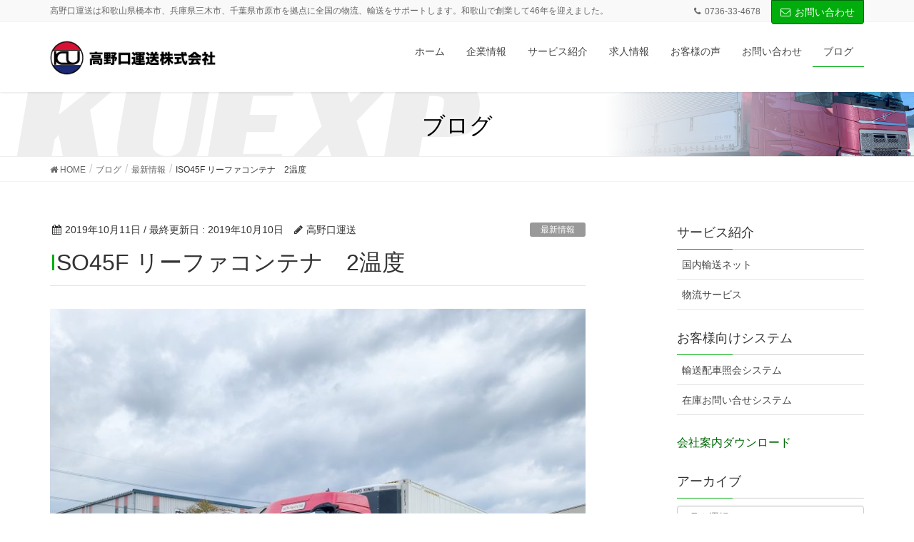

--- FILE ---
content_type: text/html; charset=UTF-8
request_url: https://kuexp.com/information/1965/
body_size: 62125
content:
<!DOCTYPE html>
<html dir="ltr" lang="ja"
prefix="og: https://ogp.me/ns#" >
<head>
<meta charset="utf-8">
<meta http-equiv="X-UA-Compatible" content="IE=edge">
<meta name="viewport" content="width=device-width, initial-scale=1">
<title>ISO45F リーファコンテナ 2温度 | 高野口運送株式会社（和歌山県橋本・兵庫県三木・千葉県市原）</title>
<style>img:is([sizes="auto" i], [sizes^="auto," i]) { contain-intrinsic-size: 3000px 1500px }</style>
<!-- All in One SEO 4.2.0 -->
<meta name="robots" content="max-image-preview:large" />
<meta name="google-site-verification" content="google-site-verification=YHPBxCWCTmjf-YncWQWRDcwWluBZ28squXVIu-9XSXo" />
<link rel="canonical" href="https://kuexp.com/information/1965/" />
<meta property="og:locale" content="ja_JP" />
<meta property="og:site_name" content="高野口運送株式会社（和歌山県橋本・兵庫県三木・千葉県市原） | 高野口運送は和歌山県橋本市、兵庫県三木市、千葉県市原市を拠点に全国の物流、輸送をサポートします。和歌山で創業して46年を迎えました。" />
<meta property="og:type" content="article" />
<meta property="og:title" content="ISO45F リーファコンテナ 2温度 | 高野口運送株式会社（和歌山県橋本・兵庫県三木・千葉県市原）" />
<meta property="og:url" content="https://kuexp.com/information/1965/" />
<meta property="article:published_time" content="2019-10-11T01:37:53+00:00" />
<meta property="article:modified_time" content="2019-10-10T03:38:22+00:00" />
<meta name="twitter:card" content="summary" />
<meta name="twitter:title" content="ISO45F リーファコンテナ 2温度 | 高野口運送株式会社（和歌山県橋本・兵庫県三木・千葉県市原）" />
<script type="application/ld+json" class="aioseo-schema">
{"@context":"https:\/\/schema.org","@graph":[{"@type":"WebSite","@id":"https:\/\/kuexp.com\/#website","url":"https:\/\/kuexp.com\/","name":"\u9ad8\u91ce\u53e3\u904b\u9001\u682a\u5f0f\u4f1a\u793e\uff08\u548c\u6b4c\u5c71\u770c\u6a4b\u672c\u30fb\u5175\u5eab\u770c\u4e09\u6728\u30fb\u5343\u8449\u770c\u5e02\u539f\uff09","description":"\u9ad8\u91ce\u53e3\u904b\u9001\u306f\u548c\u6b4c\u5c71\u770c\u6a4b\u672c\u5e02\u3001\u5175\u5eab\u770c\u4e09\u6728\u5e02\u3001\u5343\u8449\u770c\u5e02\u539f\u5e02\u3092\u62e0\u70b9\u306b\u5168\u56fd\u306e\u7269\u6d41\u3001\u8f38\u9001\u3092\u30b5\u30dd\u30fc\u30c8\u3057\u307e\u3059\u3002\u548c\u6b4c\u5c71\u3067\u5275\u696d\u3057\u306646\u5e74\u3092\u8fce\u3048\u307e\u3057\u305f\u3002","inLanguage":"ja","publisher":{"@id":"https:\/\/kuexp.com\/#organization"}},{"@type":"Organization","@id":"https:\/\/kuexp.com\/#organization","name":"\u9ad8\u91ce\u53e3\u904b\u9001\u682a\u5f0f\u4f1a\u793e\uff08\u548c\u6b4c\u5c71\u770c\u6a4b\u672c\u30fb\u5175\u5eab\u770c\u4e09\u6728\u30fb\u5343\u8449\u770c\u5e02\u539f\uff09","url":"https:\/\/kuexp.com\/"},{"@type":"BreadcrumbList","@id":"https:\/\/kuexp.com\/information\/1965\/#breadcrumblist","itemListElement":[{"@type":"ListItem","@id":"https:\/\/kuexp.com\/#listItem","position":1,"item":{"@type":"WebPage","@id":"https:\/\/kuexp.com\/","name":"\u30db\u30fc\u30e0","description":",\u548c\u6b4c\u5c71\u770c\u6a4b\u672c\u5e02\u3092\u62e0\u70b9\u306b\u5168\u56fd\u306e\u8f38\u9001\u3092\u30b5\u30dd\u30fc\u30c8\u3057\u307e\u3059\u3002\u904b\u9001\u3092\u624b\u304c\u3051\u59cb\u308140\u5e74\u306e\u5b9f\u7e3e\u3002 \u7269\u6d41\u306b\u304a\u3051\u308b\u3055\u307e\u3056\u307e\u306a\u30b7\u30fc\u30f3\u306b\u304a\u5fdc\u3048\u3057\u3001\u7269\u6d41\u306b\u95a2\u3059\u308b\u7686\u3055\u307e\u304b\u3089\u71b1\u3044\u4fe1\u983c\u306b\u5bfe\u5fdc\u3057\u3066\u307e\u3044\u308a\u307e\u3059\u3002","url":"https:\/\/kuexp.com\/"},"nextItem":"https:\/\/kuexp.com\/information\/#listItem"},{"@type":"ListItem","@id":"https:\/\/kuexp.com\/information\/#listItem","position":2,"item":{"@type":"WebPage","@id":"https:\/\/kuexp.com\/information\/","name":"\u6700\u65b0\u60c5\u5831","url":"https:\/\/kuexp.com\/information\/"},"previousItem":"https:\/\/kuexp.com\/#listItem"}]},{"@type":"Person","@id":"https:\/\/kuexp.com\/author\/kuexp\/#author","url":"https:\/\/kuexp.com\/author\/kuexp\/","name":"\u9ad8\u91ce\u53e3\u904b\u9001","image":{"@type":"ImageObject","@id":"https:\/\/kuexp.com\/information\/1965\/#authorImage","url":"https:\/\/secure.gravatar.com\/avatar\/dfd193152556962dd3fa1e288fc73ddd?s=96&d=mm&r=g","width":96,"height":96,"caption":"\u9ad8\u91ce\u53e3\u904b\u9001"}},{"@type":"WebPage","@id":"https:\/\/kuexp.com\/information\/1965\/#webpage","url":"https:\/\/kuexp.com\/information\/1965\/","name":"ISO45F \u30ea\u30fc\u30d5\u30a1\u30b3\u30f3\u30c6\u30ca 2\u6e29\u5ea6 | \u9ad8\u91ce\u53e3\u904b\u9001\u682a\u5f0f\u4f1a\u793e\uff08\u548c\u6b4c\u5c71\u770c\u6a4b\u672c\u30fb\u5175\u5eab\u770c\u4e09\u6728\u30fb\u5343\u8449\u770c\u5e02\u539f\uff09","inLanguage":"ja","isPartOf":{"@id":"https:\/\/kuexp.com\/#website"},"breadcrumb":{"@id":"https:\/\/kuexp.com\/information\/1965\/#breadcrumblist"},"author":"https:\/\/kuexp.com\/author\/kuexp\/#author","creator":"https:\/\/kuexp.com\/author\/kuexp\/#author","image":{"@type":"ImageObject","@id":"https:\/\/kuexp.com\/#mainImage","url":"https:\/\/kuexp.com\/wp-content\/uploads\/2019\/10\/IMG_6651-2.jpg","width":4032,"height":3024},"primaryImageOfPage":{"@id":"https:\/\/kuexp.com\/information\/1965\/#mainImage"},"datePublished":"2019-10-11T01:37:53+09:00","dateModified":"2019-10-10T03:38:22+09:00"},{"@type":"Article","@id":"https:\/\/kuexp.com\/information\/1965\/#article","name":"ISO45F \u30ea\u30fc\u30d5\u30a1\u30b3\u30f3\u30c6\u30ca 2\u6e29\u5ea6 | \u9ad8\u91ce\u53e3\u904b\u9001\u682a\u5f0f\u4f1a\u793e\uff08\u548c\u6b4c\u5c71\u770c\u6a4b\u672c\u30fb\u5175\u5eab\u770c\u4e09\u6728\u30fb\u5343\u8449\u770c\u5e02\u539f\uff09","inLanguage":"ja","headline":"ISO45F \u30ea\u30fc\u30d5\u30a1\u30b3\u30f3\u30c6\u30ca\u30002\u6e29\u5ea6","author":{"@id":"https:\/\/kuexp.com\/author\/kuexp\/#author"},"publisher":{"@id":"https:\/\/kuexp.com\/#organization"},"datePublished":"2019-10-11T01:37:53+09:00","dateModified":"2019-10-10T03:38:22+09:00","articleSection":"\u6700\u65b0\u60c5\u5831","mainEntityOfPage":{"@id":"https:\/\/kuexp.com\/information\/1965\/#webpage"},"isPartOf":{"@id":"https:\/\/kuexp.com\/information\/1965\/#webpage"},"image":{"@type":"ImageObject","@id":"https:\/\/kuexp.com\/#articleImage","url":"https:\/\/kuexp.com\/wp-content\/uploads\/2019\/10\/IMG_6651-2.jpg","width":4032,"height":3024}}]}
</script>
<!-- All in One SEO -->
<meta name="keywords" content="運送,輸送,和歌山,兵庫,千葉,ドライバー,運転手" />
<link rel='dns-prefetch' href='//webfonts.sakura.ne.jp' />
<link rel="alternate" type="application/rss+xml" title="高野口運送株式会社（和歌山県橋本・兵庫県三木・千葉県市原） &raquo; フィード" href="https://kuexp.com/feed/" />
<link rel="alternate" type="application/rss+xml" title="高野口運送株式会社（和歌山県橋本・兵庫県三木・千葉県市原） &raquo; コメントフィード" href="https://kuexp.com/comments/feed/" />
<meta name="description" content="リーファーコンテナ（Reefer Container）は、貨物の温度管理が可能なコンテナです。主に冷凍や冷蔵が必要な、野菜や果物・魚などの生鮮食品、生花、冷凍食品などの輸送に使用します。 弊社ではこのリーファコンテナの中でもコンテナ内を前後に分け、それぞれ違った温度設定が可能なものを多数保有。多様な輸送ニーズに応えます。（&gt;&gt;&gt; 詳しくはこちら）—【大型トラック・トレーラー・乗務員募集中】高野口運送株式会社（本社）和歌山県橋本市学文" /><script type="text/javascript">
/* <![CDATA[ */
window._wpemojiSettings = {"baseUrl":"https:\/\/s.w.org\/images\/core\/emoji\/15.0.3\/72x72\/","ext":".png","svgUrl":"https:\/\/s.w.org\/images\/core\/emoji\/15.0.3\/svg\/","svgExt":".svg","source":{"concatemoji":"https:\/\/kuexp.com\/wp-includes\/js\/wp-emoji-release.min.js"}};
/*! This file is auto-generated */
!function(i,n){var o,s,e;function c(e){try{var t={supportTests:e,timestamp:(new Date).valueOf()};sessionStorage.setItem(o,JSON.stringify(t))}catch(e){}}function p(e,t,n){e.clearRect(0,0,e.canvas.width,e.canvas.height),e.fillText(t,0,0);var t=new Uint32Array(e.getImageData(0,0,e.canvas.width,e.canvas.height).data),r=(e.clearRect(0,0,e.canvas.width,e.canvas.height),e.fillText(n,0,0),new Uint32Array(e.getImageData(0,0,e.canvas.width,e.canvas.height).data));return t.every(function(e,t){return e===r[t]})}function u(e,t,n){switch(t){case"flag":return n(e,"\ud83c\udff3\ufe0f\u200d\u26a7\ufe0f","\ud83c\udff3\ufe0f\u200b\u26a7\ufe0f")?!1:!n(e,"\ud83c\uddfa\ud83c\uddf3","\ud83c\uddfa\u200b\ud83c\uddf3")&&!n(e,"\ud83c\udff4\udb40\udc67\udb40\udc62\udb40\udc65\udb40\udc6e\udb40\udc67\udb40\udc7f","\ud83c\udff4\u200b\udb40\udc67\u200b\udb40\udc62\u200b\udb40\udc65\u200b\udb40\udc6e\u200b\udb40\udc67\u200b\udb40\udc7f");case"emoji":return!n(e,"\ud83d\udc26\u200d\u2b1b","\ud83d\udc26\u200b\u2b1b")}return!1}function f(e,t,n){var r="undefined"!=typeof WorkerGlobalScope&&self instanceof WorkerGlobalScope?new OffscreenCanvas(300,150):i.createElement("canvas"),a=r.getContext("2d",{willReadFrequently:!0}),o=(a.textBaseline="top",a.font="600 32px Arial",{});return e.forEach(function(e){o[e]=t(a,e,n)}),o}function t(e){var t=i.createElement("script");t.src=e,t.defer=!0,i.head.appendChild(t)}"undefined"!=typeof Promise&&(o="wpEmojiSettingsSupports",s=["flag","emoji"],n.supports={everything:!0,everythingExceptFlag:!0},e=new Promise(function(e){i.addEventListener("DOMContentLoaded",e,{once:!0})}),new Promise(function(t){var n=function(){try{var e=JSON.parse(sessionStorage.getItem(o));if("object"==typeof e&&"number"==typeof e.timestamp&&(new Date).valueOf()<e.timestamp+604800&&"object"==typeof e.supportTests)return e.supportTests}catch(e){}return null}();if(!n){if("undefined"!=typeof Worker&&"undefined"!=typeof OffscreenCanvas&&"undefined"!=typeof URL&&URL.createObjectURL&&"undefined"!=typeof Blob)try{var e="postMessage("+f.toString()+"("+[JSON.stringify(s),u.toString(),p.toString()].join(",")+"));",r=new Blob([e],{type:"text/javascript"}),a=new Worker(URL.createObjectURL(r),{name:"wpTestEmojiSupports"});return void(a.onmessage=function(e){c(n=e.data),a.terminate(),t(n)})}catch(e){}c(n=f(s,u,p))}t(n)}).then(function(e){for(var t in e)n.supports[t]=e[t],n.supports.everything=n.supports.everything&&n.supports[t],"flag"!==t&&(n.supports.everythingExceptFlag=n.supports.everythingExceptFlag&&n.supports[t]);n.supports.everythingExceptFlag=n.supports.everythingExceptFlag&&!n.supports.flag,n.DOMReady=!1,n.readyCallback=function(){n.DOMReady=!0}}).then(function(){return e}).then(function(){var e;n.supports.everything||(n.readyCallback(),(e=n.source||{}).concatemoji?t(e.concatemoji):e.wpemoji&&e.twemoji&&(t(e.twemoji),t(e.wpemoji)))}))}((window,document),window._wpemojiSettings);
/* ]]> */
</script>
<!-- <link rel='stylesheet' id='colorbox-theme4-css' href='https://kuexp.com/wp-content/plugins/jquery-colorbox/themes/theme4/colorbox.css' type='text/css' media='screen' /> -->
<link rel="stylesheet" type="text/css" href="//kuexp.com/wp-content/cache/wpfc-minified/32d4l5e/9mjpk.css" media="screen"/>
<!-- <link rel='stylesheet' id='font-awesome-css' href='https://kuexp.com/wp-content/plugins/vk-all-in-one-expansion-unit/inc/font-awesome/package/versions/4.7.0/css/font-awesome.min.css' type='text/css' media='all' /> -->
<link rel="stylesheet" type="text/css" href="//kuexp.com/wp-content/cache/wpfc-minified/fe2r33db/9mjpk.css" media="all"/>
<style id='wp-emoji-styles-inline-css' type='text/css'>
img.wp-smiley, img.emoji {
display: inline !important;
border: none !important;
box-shadow: none !important;
height: 1em !important;
width: 1em !important;
margin: 0 0.07em !important;
vertical-align: -0.1em !important;
background: none !important;
padding: 0 !important;
}
</style>
<!-- <link rel='stylesheet' id='wp-block-library-css' href='https://kuexp.com/wp-includes/css/dist/block-library/style.min.css' type='text/css' media='all' /> -->
<!-- <link rel='stylesheet' id='vk-blocks-build-css-css' href='https://kuexp.com/wp-content/plugins/vk-all-in-one-expansion-unit/inc/vk-blocks/package/build/block-build.css' type='text/css' media='all' /> -->
<link rel="stylesheet" type="text/css" href="//kuexp.com/wp-content/cache/wpfc-minified/2yo8uc1o/dgzpj.css" media="all"/>
<style id='classic-theme-styles-inline-css' type='text/css'>
/*! This file is auto-generated */
.wp-block-button__link{color:#fff;background-color:#32373c;border-radius:9999px;box-shadow:none;text-decoration:none;padding:calc(.667em + 2px) calc(1.333em + 2px);font-size:1.125em}.wp-block-file__button{background:#32373c;color:#fff;text-decoration:none}
</style>
<style id='global-styles-inline-css' type='text/css'>
:root{--wp--preset--aspect-ratio--square: 1;--wp--preset--aspect-ratio--4-3: 4/3;--wp--preset--aspect-ratio--3-4: 3/4;--wp--preset--aspect-ratio--3-2: 3/2;--wp--preset--aspect-ratio--2-3: 2/3;--wp--preset--aspect-ratio--16-9: 16/9;--wp--preset--aspect-ratio--9-16: 9/16;--wp--preset--color--black: #000000;--wp--preset--color--cyan-bluish-gray: #abb8c3;--wp--preset--color--white: #ffffff;--wp--preset--color--pale-pink: #f78da7;--wp--preset--color--vivid-red: #cf2e2e;--wp--preset--color--luminous-vivid-orange: #ff6900;--wp--preset--color--luminous-vivid-amber: #fcb900;--wp--preset--color--light-green-cyan: #7bdcb5;--wp--preset--color--vivid-green-cyan: #00d084;--wp--preset--color--pale-cyan-blue: #8ed1fc;--wp--preset--color--vivid-cyan-blue: #0693e3;--wp--preset--color--vivid-purple: #9b51e0;--wp--preset--gradient--vivid-cyan-blue-to-vivid-purple: linear-gradient(135deg,rgba(6,147,227,1) 0%,rgb(155,81,224) 100%);--wp--preset--gradient--light-green-cyan-to-vivid-green-cyan: linear-gradient(135deg,rgb(122,220,180) 0%,rgb(0,208,130) 100%);--wp--preset--gradient--luminous-vivid-amber-to-luminous-vivid-orange: linear-gradient(135deg,rgba(252,185,0,1) 0%,rgba(255,105,0,1) 100%);--wp--preset--gradient--luminous-vivid-orange-to-vivid-red: linear-gradient(135deg,rgba(255,105,0,1) 0%,rgb(207,46,46) 100%);--wp--preset--gradient--very-light-gray-to-cyan-bluish-gray: linear-gradient(135deg,rgb(238,238,238) 0%,rgb(169,184,195) 100%);--wp--preset--gradient--cool-to-warm-spectrum: linear-gradient(135deg,rgb(74,234,220) 0%,rgb(151,120,209) 20%,rgb(207,42,186) 40%,rgb(238,44,130) 60%,rgb(251,105,98) 80%,rgb(254,248,76) 100%);--wp--preset--gradient--blush-light-purple: linear-gradient(135deg,rgb(255,206,236) 0%,rgb(152,150,240) 100%);--wp--preset--gradient--blush-bordeaux: linear-gradient(135deg,rgb(254,205,165) 0%,rgb(254,45,45) 50%,rgb(107,0,62) 100%);--wp--preset--gradient--luminous-dusk: linear-gradient(135deg,rgb(255,203,112) 0%,rgb(199,81,192) 50%,rgb(65,88,208) 100%);--wp--preset--gradient--pale-ocean: linear-gradient(135deg,rgb(255,245,203) 0%,rgb(182,227,212) 50%,rgb(51,167,181) 100%);--wp--preset--gradient--electric-grass: linear-gradient(135deg,rgb(202,248,128) 0%,rgb(113,206,126) 100%);--wp--preset--gradient--midnight: linear-gradient(135deg,rgb(2,3,129) 0%,rgb(40,116,252) 100%);--wp--preset--font-size--small: 13px;--wp--preset--font-size--medium: 20px;--wp--preset--font-size--large: 36px;--wp--preset--font-size--x-large: 42px;--wp--preset--spacing--20: 0.44rem;--wp--preset--spacing--30: 0.67rem;--wp--preset--spacing--40: 1rem;--wp--preset--spacing--50: 1.5rem;--wp--preset--spacing--60: 2.25rem;--wp--preset--spacing--70: 3.38rem;--wp--preset--spacing--80: 5.06rem;--wp--preset--shadow--natural: 6px 6px 9px rgba(0, 0, 0, 0.2);--wp--preset--shadow--deep: 12px 12px 50px rgba(0, 0, 0, 0.4);--wp--preset--shadow--sharp: 6px 6px 0px rgba(0, 0, 0, 0.2);--wp--preset--shadow--outlined: 6px 6px 0px -3px rgba(255, 255, 255, 1), 6px 6px rgba(0, 0, 0, 1);--wp--preset--shadow--crisp: 6px 6px 0px rgba(0, 0, 0, 1);}:where(.is-layout-flex){gap: 0.5em;}:where(.is-layout-grid){gap: 0.5em;}body .is-layout-flex{display: flex;}.is-layout-flex{flex-wrap: wrap;align-items: center;}.is-layout-flex > :is(*, div){margin: 0;}body .is-layout-grid{display: grid;}.is-layout-grid > :is(*, div){margin: 0;}:where(.wp-block-columns.is-layout-flex){gap: 2em;}:where(.wp-block-columns.is-layout-grid){gap: 2em;}:where(.wp-block-post-template.is-layout-flex){gap: 1.25em;}:where(.wp-block-post-template.is-layout-grid){gap: 1.25em;}.has-black-color{color: var(--wp--preset--color--black) !important;}.has-cyan-bluish-gray-color{color: var(--wp--preset--color--cyan-bluish-gray) !important;}.has-white-color{color: var(--wp--preset--color--white) !important;}.has-pale-pink-color{color: var(--wp--preset--color--pale-pink) !important;}.has-vivid-red-color{color: var(--wp--preset--color--vivid-red) !important;}.has-luminous-vivid-orange-color{color: var(--wp--preset--color--luminous-vivid-orange) !important;}.has-luminous-vivid-amber-color{color: var(--wp--preset--color--luminous-vivid-amber) !important;}.has-light-green-cyan-color{color: var(--wp--preset--color--light-green-cyan) !important;}.has-vivid-green-cyan-color{color: var(--wp--preset--color--vivid-green-cyan) !important;}.has-pale-cyan-blue-color{color: var(--wp--preset--color--pale-cyan-blue) !important;}.has-vivid-cyan-blue-color{color: var(--wp--preset--color--vivid-cyan-blue) !important;}.has-vivid-purple-color{color: var(--wp--preset--color--vivid-purple) !important;}.has-black-background-color{background-color: var(--wp--preset--color--black) !important;}.has-cyan-bluish-gray-background-color{background-color: var(--wp--preset--color--cyan-bluish-gray) !important;}.has-white-background-color{background-color: var(--wp--preset--color--white) !important;}.has-pale-pink-background-color{background-color: var(--wp--preset--color--pale-pink) !important;}.has-vivid-red-background-color{background-color: var(--wp--preset--color--vivid-red) !important;}.has-luminous-vivid-orange-background-color{background-color: var(--wp--preset--color--luminous-vivid-orange) !important;}.has-luminous-vivid-amber-background-color{background-color: var(--wp--preset--color--luminous-vivid-amber) !important;}.has-light-green-cyan-background-color{background-color: var(--wp--preset--color--light-green-cyan) !important;}.has-vivid-green-cyan-background-color{background-color: var(--wp--preset--color--vivid-green-cyan) !important;}.has-pale-cyan-blue-background-color{background-color: var(--wp--preset--color--pale-cyan-blue) !important;}.has-vivid-cyan-blue-background-color{background-color: var(--wp--preset--color--vivid-cyan-blue) !important;}.has-vivid-purple-background-color{background-color: var(--wp--preset--color--vivid-purple) !important;}.has-black-border-color{border-color: var(--wp--preset--color--black) !important;}.has-cyan-bluish-gray-border-color{border-color: var(--wp--preset--color--cyan-bluish-gray) !important;}.has-white-border-color{border-color: var(--wp--preset--color--white) !important;}.has-pale-pink-border-color{border-color: var(--wp--preset--color--pale-pink) !important;}.has-vivid-red-border-color{border-color: var(--wp--preset--color--vivid-red) !important;}.has-luminous-vivid-orange-border-color{border-color: var(--wp--preset--color--luminous-vivid-orange) !important;}.has-luminous-vivid-amber-border-color{border-color: var(--wp--preset--color--luminous-vivid-amber) !important;}.has-light-green-cyan-border-color{border-color: var(--wp--preset--color--light-green-cyan) !important;}.has-vivid-green-cyan-border-color{border-color: var(--wp--preset--color--vivid-green-cyan) !important;}.has-pale-cyan-blue-border-color{border-color: var(--wp--preset--color--pale-cyan-blue) !important;}.has-vivid-cyan-blue-border-color{border-color: var(--wp--preset--color--vivid-cyan-blue) !important;}.has-vivid-purple-border-color{border-color: var(--wp--preset--color--vivid-purple) !important;}.has-vivid-cyan-blue-to-vivid-purple-gradient-background{background: var(--wp--preset--gradient--vivid-cyan-blue-to-vivid-purple) !important;}.has-light-green-cyan-to-vivid-green-cyan-gradient-background{background: var(--wp--preset--gradient--light-green-cyan-to-vivid-green-cyan) !important;}.has-luminous-vivid-amber-to-luminous-vivid-orange-gradient-background{background: var(--wp--preset--gradient--luminous-vivid-amber-to-luminous-vivid-orange) !important;}.has-luminous-vivid-orange-to-vivid-red-gradient-background{background: var(--wp--preset--gradient--luminous-vivid-orange-to-vivid-red) !important;}.has-very-light-gray-to-cyan-bluish-gray-gradient-background{background: var(--wp--preset--gradient--very-light-gray-to-cyan-bluish-gray) !important;}.has-cool-to-warm-spectrum-gradient-background{background: var(--wp--preset--gradient--cool-to-warm-spectrum) !important;}.has-blush-light-purple-gradient-background{background: var(--wp--preset--gradient--blush-light-purple) !important;}.has-blush-bordeaux-gradient-background{background: var(--wp--preset--gradient--blush-bordeaux) !important;}.has-luminous-dusk-gradient-background{background: var(--wp--preset--gradient--luminous-dusk) !important;}.has-pale-ocean-gradient-background{background: var(--wp--preset--gradient--pale-ocean) !important;}.has-electric-grass-gradient-background{background: var(--wp--preset--gradient--electric-grass) !important;}.has-midnight-gradient-background{background: var(--wp--preset--gradient--midnight) !important;}.has-small-font-size{font-size: var(--wp--preset--font-size--small) !important;}.has-medium-font-size{font-size: var(--wp--preset--font-size--medium) !important;}.has-large-font-size{font-size: var(--wp--preset--font-size--large) !important;}.has-x-large-font-size{font-size: var(--wp--preset--font-size--x-large) !important;}
:where(.wp-block-post-template.is-layout-flex){gap: 1.25em;}:where(.wp-block-post-template.is-layout-grid){gap: 1.25em;}
:where(.wp-block-columns.is-layout-flex){gap: 2em;}:where(.wp-block-columns.is-layout-grid){gap: 2em;}
:root :where(.wp-block-pullquote){font-size: 1.5em;line-height: 1.6;}
</style>
<!-- <link rel='stylesheet' id='contact-form-7-css' href='https://kuexp.com/wp-content/plugins/contact-form-7/includes/css/styles.css' type='text/css' media='all' /> -->
<!-- <link rel='stylesheet' id='contact-form-7-confirm-css' href='https://kuexp.com/wp-content/plugins/contact-form-7-add-confirm/includes/css/styles.css' type='text/css' media='all' /> -->
<!-- <link rel='stylesheet' id='vkExUnit_common_style-css' href='https://kuexp.com/wp-content/plugins/vk-all-in-one-expansion-unit/assets/css/vkExUnit_style.css' type='text/css' media='all' /> -->
<link rel="stylesheet" type="text/css" href="//kuexp.com/wp-content/cache/wpfc-minified/du3d0sno/9mjpk.css" media="all"/>
<style id='vkExUnit_common_style-inline-css' type='text/css'>
.tagcloud a:before { font-family:FontAwesome;content:"\f02b"; }
</style>
<!-- <link rel='stylesheet' id='lightning-common-style-css' href='https://kuexp.com/wp-content/themes/lightning-pro/assets/css/common.css' type='text/css' media='all' /> -->
<!-- <link rel='stylesheet' id='lightning-design-style-css' href='https://kuexp.com/wp-content/themes/lightning-pro/design-skin/origin/css/style.css' type='text/css' media='all' /> -->
<link rel="stylesheet" type="text/css" href="//kuexp.com/wp-content/cache/wpfc-minified/m1awq32t/9mjpk.css" media="all"/>
<style id='lightning-design-style-inline-css' type='text/css'>
/* ltg theme common */.color_key_bg,.color_key_bg_hover:hover{background-color: #00ad0c;}.color_key_txt,.color_key_txt_hover:hover{color: #00ad0c;}.color_key_border,.color_key_border_hover:hover{border-color: #00ad0c;}.color_key_dark_bg,.color_key_dark_bg_hover:hover{background-color: #006907;}.color_key_dark_txt,.color_key_dark_txt_hover:hover{color: #006907;}.color_key_dark_border,.color_key_dark_border_hover:hover{border-color: #006907;}
html, body { overflow-x: hidden; }.bbp-submit-wrapper .button.submit,.woocommerce a.button.alt:hover,.woocommerce-product-search button:hover,.woocommerce button.button.alt { background-color:#006907 ; }.bbp-submit-wrapper .button.submit:hover,.woocommerce a.button.alt,.woocommerce-product-search button,.woocommerce button.button.alt:hover { background-color:#00ad0c ; }.woocommerce ul.product_list_widget li a:hover img { border-color:#00ad0c; }.veu_color_txt_key { color:#006907 ; }.veu_color_bg_key { background-color:#006907 ; }.veu_color_border_key { border-color:#006907 ; }.btn-default { border-color:#00ad0c;color:#00ad0c;}.btn-default:focus,.btn-default:hover { border-color:#00ad0c;background-color: #00ad0c; }.btn-primary { background-color:#00ad0c;border-color:#006907; }.btn-primary:focus,.btn-primary:hover { background-color:#006907;border-color:#00ad0c; }
a { color:#006907 ; }a:hover { color:#00ad0c ; }ul.gMenu a:hover { color:#00ad0c; }.page-header { background-color:#00ad0c; }h1.entry-title:first-letter,.single h1.entry-title:first-letter { color:#00ad0c; }h2,.mainSection-title { border-top-color:#00ad0c; }h3:after,.subSection-title:after { border-bottom-color:#00ad0c; }.media .media-body .media-heading a:hover { color:#00ad0c; }ul.page-numbers li span.page-numbers.current { background-color:#00ad0c; }.pager li > a { border-color:#00ad0c;color:#00ad0c;}.pager li > a:hover { background-color:#00ad0c;color:#fff;}footer { border-top-color:#00ad0c; }dt { border-left-color:#00ad0c; }@media (min-width: 768px){ ul.gMenu > li > a:hover:after, ul.gMenu > li.current-post-ancestor > a:after, ul.gMenu > li.current-menu-item > a:after, ul.gMenu > li.current-menu-parent > a:after, ul.gMenu > li.current-menu-ancestor > a:after, ul.gMenu > li.current_page_parent > a:after, ul.gMenu > li.current_page_ancestor > a:after { border-bottom-color: #00ad0c ; } ul.gMenu > li > a:hover .gMenu_description { color: #00ad0c ; }} /* @media (min-width: 768px) */
.page-header{color:#000000;text-shadow:0px 0px 10px #ffffff;text-align:center;background: url(https://kuexp.com/wp-content/uploads/2019/11/header-sample-biz-1.png) no-repeat 50% center;background-size: cover;}
</style>
<!-- <link rel='stylesheet' id='lightning-theme-style-css' href='https://kuexp.com/wp-content/themes/lightning-pro/style.css' type='text/css' media='all' /> -->
<!-- <link rel='stylesheet' id='lightning-woo-style-css' href='https://kuexp.com/wp-content/themes/lightning-pro/inc/woocommerce/css/woo.css' type='text/css' media='all' /> -->
<!-- <link rel='stylesheet' id='tablepress-default-css' href='https://kuexp.com/wp-content/plugins/tablepress/css/default.min.css' type='text/css' media='all' /> -->
<link rel="stylesheet" type="text/css" href="//kuexp.com/wp-content/cache/wpfc-minified/31eqqnyg/9mjpk.css" media="all"/>
<script type="text/javascript" src="https://kuexp.com/wp-includes/js/jquery/jquery.min.js" id="jquery-core-js"></script>
<script type="text/javascript" src="https://kuexp.com/wp-includes/js/jquery/jquery-migrate.min.js" id="jquery-migrate-js"></script>
<script type="text/javascript" id="colorbox-js-extra">
/* <![CDATA[ */
var jQueryColorboxSettingsArray = {"jQueryColorboxVersion":"4.6.2","colorboxInline":"false","colorboxIframe":"false","colorboxGroupId":"","colorboxTitle":"","colorboxWidth":"false","colorboxHeight":"false","colorboxMaxWidth":"false","colorboxMaxHeight":"false","colorboxSlideshow":"false","colorboxSlideshowAuto":"false","colorboxScalePhotos":"false","colorboxPreloading":"false","colorboxOverlayClose":"false","colorboxLoop":"true","colorboxEscKey":"true","colorboxArrowKey":"true","colorboxScrolling":"true","colorboxOpacity":"0.85","colorboxTransition":"elastic","colorboxSpeed":"350","colorboxSlideshowSpeed":"2500","colorboxClose":"close","colorboxNext":"next","colorboxPrevious":"previous","colorboxSlideshowStart":"start slideshow","colorboxSlideshowStop":"stop slideshow","colorboxCurrent":"{current} of {total} images","colorboxXhrError":"This content failed to load.","colorboxImgError":"This image failed to load.","colorboxImageMaxWidth":"false","colorboxImageMaxHeight":"false","colorboxImageHeight":"false","colorboxImageWidth":"false","colorboxLinkHeight":"false","colorboxLinkWidth":"false","colorboxInitialHeight":"100","colorboxInitialWidth":"300","autoColorboxJavaScript":"","autoHideFlash":"","autoColorbox":"true","autoColorboxGalleries":"","addZoomOverlay":"","useGoogleJQuery":"","colorboxAddClassToLinks":""};
/* ]]> */
</script>
<script type="text/javascript" src="https://kuexp.com/wp-content/plugins/jquery-colorbox/js/jquery.colorbox-min.js" id="colorbox-js"></script>
<script type="text/javascript" src="https://kuexp.com/wp-content/plugins/jquery-colorbox/js/jquery-colorbox-wrapper-min.js" id="colorbox-wrapper-js"></script>
<script type="text/javascript" src="//webfonts.sakura.ne.jp/js/sakura.js" id="typesquare_std-js"></script>
<link rel="https://api.w.org/" href="https://kuexp.com/wp-json/" /><link rel="alternate" title="JSON" type="application/json" href="https://kuexp.com/wp-json/wp/v2/posts/1965" /><link rel="EditURI" type="application/rsd+xml" title="RSD" href="https://kuexp.com/xmlrpc.php?rsd" />
<meta name="generator" content="WordPress 6.7.4" />
<link rel='shortlink' href='https://kuexp.com/?p=1965' />
<link rel="alternate" title="oEmbed (JSON)" type="application/json+oembed" href="https://kuexp.com/wp-json/oembed/1.0/embed?url=https%3A%2F%2Fkuexp.com%2Finformation%2F1965%2F" />
<link rel="alternate" title="oEmbed (XML)" type="text/xml+oembed" href="https://kuexp.com/wp-json/oembed/1.0/embed?url=https%3A%2F%2Fkuexp.com%2Finformation%2F1965%2F&#038;format=xml" />
<!-- [ VK All in one Expansion Unit OGP ] -->
<meta property="og:site_name" content="高野口運送株式会社（和歌山県橋本・兵庫県三木・千葉県市原）" />
<meta property="og:url" content="https://kuexp.com/information/1965/" />
<meta property="og:title" content="ISO45F リーファコンテナ 2温度 | 高野口運送株式会社（和歌山県橋本・兵庫県三木・千葉県市原）" />
<meta property="og:description" content="リーファーコンテナ（Reefer Container）は、貨物の温度管理が可能なコンテナです。主に冷凍や冷蔵が必要な、野菜や果物・魚などの生鮮食品、生花、冷凍食品などの輸送に使用します。 弊社ではこのリーファコンテナの中でもコンテナ内を前後に分け、それぞれ違った温度設定が可能なものを多数保有。多様な輸送ニーズに応えます。（&gt;&gt;&gt; 詳しくはこちら）—【大型トラック・トレーラー・乗務員募集中】高野口運送株式会社（本社）和歌山県橋本市学文" />
<meta property="fb:app_id" content="1825429544370349" />
<meta property="og:type" content="article" />
<meta property="og:image" content="https://kuexp.com/wp-content/uploads/2019/10/IMG_6651-2-1024x768.jpg" />
<meta property="og:image:width" content="750" />
<meta property="og:image:height" content="563" />
<!-- [ / VK All in one Expansion Unit OGP ] -->
<link rel="icon" href="https://kuexp.com/wp-content/uploads/2019/05/cropped-logo-32x32.png" sizes="32x32" />
<link rel="icon" href="https://kuexp.com/wp-content/uploads/2019/05/cropped-logo-192x192.png" sizes="192x192" />
<link rel="apple-touch-icon" href="https://kuexp.com/wp-content/uploads/2019/05/cropped-logo-180x180.png" />
<meta name="msapplication-TileImage" content="https://kuexp.com/wp-content/uploads/2019/05/cropped-logo-270x270.png" />
<!-- BEGIN ExactMetrics v5.3.10 Universal Analytics - https://exactmetrics.com/ -->
<script>
(function(i,s,o,g,r,a,m){i['GoogleAnalyticsObject']=r;i[r]=i[r]||function(){
(i[r].q=i[r].q||[]).push(arguments)},i[r].l=1*new Date();a=s.createElement(o),
m=s.getElementsByTagName(o)[0];a.async=1;a.src=g;m.parentNode.insertBefore(a,m)
})(window,document,'script','https://www.google-analytics.com/analytics.js','ga');
ga('create', '', 'auto');
ga('send', 'pageview');
</script>
<!-- END ExactMetrics Universal Analytics -->
<style type="text/css" id="wp-custom-css">
.grecaptcha-badge {
opacity: 0;
}
@media (min-width: 1200px){
footer .veu_contact .contact_txt {
float:none;
text-align: center;
}
footer .veu_contact a.contact_bt {
float:none;
text-align: center;
}}
.veu_contact .contact_txt_tel {
font-size: 26px;
}
.veu_cta .cta_title {
display:none;
}
.veu_cta{
background:#ffffff;
}		</style>
<style type="text/css"></style>
</head>
<body class="post-template-default single single-post postid-1965 single-format-standard fa_v4 post-name-iso45f-%e3%83%aa%e3%83%bc%e3%83%95%e3%82%a1%e3%82%b3%e3%83%b3%e3%83%86%e3%83%8a%e3%80%802%e6%b8%a9%e5%ba%a6 post-type-post device-pc headfix header_height_changer">
<div class="vk-mobile-nav-menu-btn">MENU</div><div class="vk-mobile-nav"><nav class="global-nav"><ul id="menu-main" class="vk-menu-acc  menu"><li id="menu-item-202" class="menu-item menu-item-type-custom menu-item-object-custom menu-item-home menu-item-202"><a href="http://kuexp.com/">ホーム</a></li>
<li id="menu-item-205" class="menu-item menu-item-type-post_type menu-item-object-page menu-item-205"><a href="https://kuexp.com/company/">企業情報</a></li>
<li id="menu-item-206" class="menu-item menu-item-type-post_type menu-item-object-page menu-item-has-children menu-item-206"><a href="https://kuexp.com/service/">サービス紹介</a>
<ul class="sub-menu">
<li id="menu-item-207" class="menu-item menu-item-type-post_type menu-item-object-page menu-item-207"><a href="https://kuexp.com/service/kokunai/">国内輸送ネット</a></li>
<li id="menu-item-208" class="menu-item menu-item-type-post_type menu-item-object-page menu-item-208"><a href="https://kuexp.com/service/buturyu/">物流サービス</a></li>
</ul>
</li>
<li id="menu-item-209" class="menu-item menu-item-type-post_type menu-item-object-page menu-item-209"><a href="https://kuexp.com/recruit/">求人情報</a></li>
<li id="menu-item-210" class="menu-item menu-item-type-post_type menu-item-object-page menu-item-210"><a href="https://kuexp.com/voice/">お客様の声</a></li>
<li id="menu-item-211" class="menu-item menu-item-type-post_type menu-item-object-page menu-item-211"><a href="https://kuexp.com/contact/">お問い合わせ</a></li>
<li id="menu-item-204" class="menu-item menu-item-type-post_type menu-item-object-page current_page_parent menu-item-204 current-menu-ancestor"><a href="https://kuexp.com/news/">ブログ</a></li>
</ul></nav></div><header class="navbar siteHeader">
<div class="headerTop" id="headerTop"><div class="container"><p class="headerTop_description">高野口運送は和歌山県橋本市、兵庫県三木市、千葉県市原市を拠点に全国の物流、輸送をサポートします。和歌山で創業して46年を迎えました。</p><nav><ul id="%1$s" class="%2$s nav"><li class="headerTop_tel"><span class="headerTop_tel_wrap"><i class="fa fa-phone"></i>0736-33-4678</span></li></ul></nav><div class="headerTop_contactBtn"><a href="https://kuexp.com/contact/" class="btn btn-primary"><i class="fa fa-envelope-o"></i>お問い合わせ</a></div></div><!-- [ / .container ] --></div><!-- [ / #headerTop  ] -->	<div class="container siteHeadContainer">
<div class="navbar-header">
<h1 class="navbar-brand siteHeader_logo">
<a href="https://kuexp.com/"><span>
<img src="https://kuexp.com/wp-content/uploads/2018/08/header.png" alt="高野口運送株式会社（和歌山県橋本・兵庫県三木・千葉県市原）" />			</span></a>
</h1>
</div>
<div id="gMenu_outer" class="gMenu_outer"><nav class="menu-main-container"><ul id="menu-main-2" class="menu nav gMenu"><li id="menu-item-202" class="menu-item menu-item-type-custom menu-item-object-custom menu-item-home"><a href="http://kuexp.com/"><strong class="gMenu_name">ホーム</strong></a></li>
<li id="menu-item-205" class="menu-item menu-item-type-post_type menu-item-object-page"><a href="https://kuexp.com/company/"><strong class="gMenu_name">企業情報</strong></a></li>
<li id="menu-item-206" class="menu-item menu-item-type-post_type menu-item-object-page menu-item-has-children"><a href="https://kuexp.com/service/"><strong class="gMenu_name">サービス紹介</strong></a>
<ul class="sub-menu">
<li id="menu-item-207" class="menu-item menu-item-type-post_type menu-item-object-page"><a href="https://kuexp.com/service/kokunai/">国内輸送ネット</a></li>
<li id="menu-item-208" class="menu-item menu-item-type-post_type menu-item-object-page"><a href="https://kuexp.com/service/buturyu/">物流サービス</a></li>
</ul>
</li>
<li id="menu-item-209" class="menu-item menu-item-type-post_type menu-item-object-page"><a href="https://kuexp.com/recruit/"><strong class="gMenu_name">求人情報</strong></a></li>
<li id="menu-item-210" class="menu-item menu-item-type-post_type menu-item-object-page"><a href="https://kuexp.com/voice/"><strong class="gMenu_name">お客様の声</strong></a></li>
<li id="menu-item-211" class="menu-item menu-item-type-post_type menu-item-object-page"><a href="https://kuexp.com/contact/"><strong class="gMenu_name">お問い合わせ</strong></a></li>
<li id="menu-item-204" class="menu-item menu-item-type-post_type menu-item-object-page current_page_parent current-menu-ancestor"><a href="https://kuexp.com/news/"><strong class="gMenu_name">ブログ</strong></a></li>
</ul></nav></div>	</div>
</header>
<div class="section page-header"><div class="container"><div class="row"><div class="col-md-12">
<div class="page-header_pageTitle">
ブログ</div>
</div></div></div></div><!-- [ /.page-header ] -->
<!-- [ .breadSection ] -->
<div class="section breadSection">
<div class="container">
<div class="row">
<ol class="breadcrumb" itemtype="http://schema.org/BreadcrumbList"><li id="panHome" itemprop="itemListElement" itemscope itemtype="http://schema.org/ListItem"><a itemprop="item" href="https://kuexp.com/"><span itemprop="name"><i class="fa fa-home"></i> HOME</span></a></li><li itemprop="itemListElement" itemscope itemtype="http://schema.org/ListItem"><a itemprop="item" href="https://kuexp.com/news/"><span itemprop="name">ブログ</span></a></li><li itemprop="itemListElement" itemscope itemtype="http://schema.org/ListItem"><a itemprop="item" href="https://kuexp.com/category/information/"><span itemprop="name">最新情報</span></a></li><li><span>ISO45F リーファコンテナ　2温度</span></li></ol>
</div>
</div>
</div>
<!-- [ /.breadSection ] -->
<div class="section siteContent">
<div class="container">
<div class="row">
<div class="col-md-8 mainSection" id="main" role="main">
<article id="post-1965" class="post-1965 post type-post status-publish format-standard has-post-thumbnail hentry category-information">
<header>
<div class="entry-meta">
<span class="published entry-meta_items">2019年10月11日</span>
<span class="entry-meta_items entry-meta_updated">/ 最終更新日 : <span class="updated">2019年10月10日</span></span>
<span class="vcard author entry-meta_items entry-meta_items_author"><span class="fn">高野口運送</span></span>
<span class="entry-meta_items entry-meta_items_term"><a href="https://kuexp.com/category/information/" class="btn btn-xs btn-primary" style="background-color:#999999;border:none;">最新情報</a></span>
</div>
<h1 class="entry-title">ISO45F リーファコンテナ　2温度</h1>
</header>
<div class="entry-body">
<div class="veu_autoEyeCatchBox"><img fetchpriority="high" decoding="async" width="750" height="563" src="https://kuexp.com/wp-content/uploads/2019/10/IMG_6651-2-1024x768.jpg" class="attachment-large size-large colorbox-1965  wp-post-image" alt="" srcset="https://kuexp.com/wp-content/uploads/2019/10/IMG_6651-2-1024x768.jpg 1024w, https://kuexp.com/wp-content/uploads/2019/10/IMG_6651-2-300x225.jpg 300w, https://kuexp.com/wp-content/uploads/2019/10/IMG_6651-2-768x576.jpg 768w" sizes="(max-width: 750px) 100vw, 750px" /></div>
<p>リーファーコンテナ（Reefer Container）は、貨物の温度管理が可能なコンテナです。<br />
主に冷凍や冷蔵が必要な、野菜や果物・魚などの生鮮食品、生花、冷凍食品などの輸送に使用します。<br />
弊社ではこのリーファコンテナの中でもコンテナ内を前後に分け、それぞれ違った温度設定が可能なものを多数保有。<br />
多様な輸送ニーズに応えます。</p>
<p>（<a href="https://kuexp.com/company/#thermoking">>>> 詳しくはこちら</a>）</p>
<p>—<br />
【大型トラック・トレーラー・乗務員募集中】</p>
<p>高野口運送株式会社<br />
（本社）和歌山県橋本市学文路154-7<br />
（関東支店）埼玉県戸田市<br />
（三木営業所）兵庫県三木市</p>
<section class="veu_cta" id="veu_cta-569"><h1 class="cta_title">お問い合わせ</h1><div class="cta_body"><div class="cta_body_txt image_no"></div><div class="cta_body_link"><a href="https://kuexp.com/contact/" class="btn btn-primary btn-block btn-lg"><i class="fa fa-envelope-o font_icon"></i> お問い合わせはこちら <i class="fa fa-phone-square font_icon"></i></a></div></div><!-- [ /.vkExUnit_cta_body ] --></section><div class="veu_socialSet veu_socialSet-position-after veu_contentAddSection"><script>window.twttr=(function(d,s,id){var js,fjs=d.getElementsByTagName(s)[0],t=window.twttr||{};if(d.getElementById(id))return t;js=d.createElement(s);js.id=id;js.src="https://platform.twitter.com/widgets.js";fjs.parentNode.insertBefore(js,fjs);t._e=[];t.ready=function(f){t._e.push(f);};return t;}(document,"script","twitter-wjs"));</script><ul><li class="sb_facebook sb_icon"><a href="//www.facebook.com/sharer.php?src=bm&u=https%3A%2F%2Fkuexp.com%2Finformation%2F1965%2F&amp;t=ISO45F+%E3%83%AA%E3%83%BC%E3%83%95%E3%82%A1%E3%82%B3%E3%83%B3%E3%83%86%E3%83%8A+2%E6%B8%A9%E5%BA%A6+%7C+%E9%AB%98%E9%87%8E%E5%8F%A3%E9%81%8B%E9%80%81%E6%A0%AA%E5%BC%8F%E4%BC%9A%E7%A4%BE%EF%BC%88%E5%92%8C%E6%AD%8C%E5%B1%B1%E7%9C%8C%E6%A9%8B%E6%9C%AC%E3%83%BB%E5%85%B5%E5%BA%AB%E7%9C%8C%E4%B8%89%E6%9C%A8%E3%83%BB%E5%8D%83%E8%91%89%E7%9C%8C%E5%B8%82%E5%8E%9F%EF%BC%89" target="_blank"  style="border:1px solid #999999;background-color:#999999;box-shadow: 0 2px 0 rgba(0,0,0,0.15)"onclick="window.open(this.href,'FBwindow','width=650,height=450,menubar=no,toolbar=no,scrollbars=yes');return false;"><span class="vk_icon_w_r_sns_fb icon_sns" style="color:#fff;"></span><span class="sns_txt" style="color:#fff;">Facebook</span><span class="veu_count_sns_fb" style="color:#fff;"></span></a></li><li class="sb_twitter sb_icon"><a href="//twitter.com/intent/tweet?url=https%3A%2F%2Fkuexp.com%2Finformation%2F1965%2F&amp;text=ISO45F+%E3%83%AA%E3%83%BC%E3%83%95%E3%82%A1%E3%82%B3%E3%83%B3%E3%83%86%E3%83%8A+2%E6%B8%A9%E5%BA%A6+%7C+%E9%AB%98%E9%87%8E%E5%8F%A3%E9%81%8B%E9%80%81%E6%A0%AA%E5%BC%8F%E4%BC%9A%E7%A4%BE%EF%BC%88%E5%92%8C%E6%AD%8C%E5%B1%B1%E7%9C%8C%E6%A9%8B%E6%9C%AC%E3%83%BB%E5%85%B5%E5%BA%AB%E7%9C%8C%E4%B8%89%E6%9C%A8%E3%83%BB%E5%8D%83%E8%91%89%E7%9C%8C%E5%B8%82%E5%8E%9F%EF%BC%89" target="_blank"  style="border:1px solid #999999;background-color:#999999;box-shadow: 0 2px 0 rgba(0,0,0,0.15)"><span class="vk_icon_w_r_sns_twitter icon_sns" style="color:#fff;"></span><span class="sns_txt" style="color:#fff;">twitter</span></a></li><li class="sb_hatena sb_icon"><a href="//b.hatena.ne.jp/add?mode=confirm&url=https%3A%2F%2Fkuexp.com%2Finformation%2F1965%2F&amp;title=ISO45F+%E3%83%AA%E3%83%BC%E3%83%95%E3%82%A1%E3%82%B3%E3%83%B3%E3%83%86%E3%83%8A+2%E6%B8%A9%E5%BA%A6+%7C+%E9%AB%98%E9%87%8E%E5%8F%A3%E9%81%8B%E9%80%81%E6%A0%AA%E5%BC%8F%E4%BC%9A%E7%A4%BE%EF%BC%88%E5%92%8C%E6%AD%8C%E5%B1%B1%E7%9C%8C%E6%A9%8B%E6%9C%AC%E3%83%BB%E5%85%B5%E5%BA%AB%E7%9C%8C%E4%B8%89%E6%9C%A8%E3%83%BB%E5%8D%83%E8%91%89%E7%9C%8C%E5%B8%82%E5%8E%9F%EF%BC%89" target="_blank"  style="border:1px solid #999999;background-color:#999999;box-shadow: 0 2px 0 rgba(0,0,0,0.15)" onclick="window.open(this.href,'Hatenawindow','width=650,height=450,menubar=no,toolbar=no,scrollbars=yes');return false;"><span class="vk_icon_w_r_sns_hatena icon_sns" style="color:#fff;"></span><span class="sns_txt" style="color:#fff;">Hatena</span><span class="veu_count_sns_hb" style="color:#fff;"></span></a></li><li class="sb_pocket sb_icon"><a href="//getpocket.com/edit?url=https%3A%2F%2Fkuexp.com%2Finformation%2F1965%2F&title=ISO45F+%E3%83%AA%E3%83%BC%E3%83%95%E3%82%A1%E3%82%B3%E3%83%B3%E3%83%86%E3%83%8A+2%E6%B8%A9%E5%BA%A6+%7C+%E9%AB%98%E9%87%8E%E5%8F%A3%E9%81%8B%E9%80%81%E6%A0%AA%E5%BC%8F%E4%BC%9A%E7%A4%BE%EF%BC%88%E5%92%8C%E6%AD%8C%E5%B1%B1%E7%9C%8C%E6%A9%8B%E6%9C%AC%E3%83%BB%E5%85%B5%E5%BA%AB%E7%9C%8C%E4%B8%89%E6%9C%A8%E3%83%BB%E5%8D%83%E8%91%89%E7%9C%8C%E5%B8%82%E5%8E%9F%EF%BC%89" target="_blank"  style="border:1px solid #999999;background-color:#999999;box-shadow: 0 2px 0 rgba(0,0,0,0.15)" onclick="window.open(this.href,'Pokcetwindow','width=650,height=450,menubar=no,toolbar=no,scrollbars=yes');return false;"><span class="vk_icon_w_r_sns_pocket icon_sns" style="color:#fff;"></span><span class="sns_txt" style="color:#fff;">Pocket</span><span class="veu_count_sns_pocket" style="color:#fff;"></span></a></li></ul></div><!-- [ /.socialSet ] -->	</div><!-- [ /.entry-body ] -->
<div class="entry-footer">
<div class="entry-meta-dataList"><dl><dt>カテゴリー</dt><dd><a href="https://kuexp.com/category/information/">最新情報</a></dd></dl></div>
</div><!-- [ /.entry-footer ] -->
<div id="comments" class="comments-area">
</div><!-- #comments -->
</article>
<nav>
<ul class="pager">
<li class="previous"><a href="https://kuexp.com/information/1956/" rel="prev">出発準備</a></li>
<li class="next"><a href="https://kuexp.com/information/1972/" rel="next">台風19号被害について＆通行止情報</a></li>
</ul>
</nav>
</div><!-- [ /.mainSection ] -->
<div class="col-md-3 col-md-offset-1 subSection sideSection">
<aside class="widget widget_nav_menu" id="nav_menu-4"><h1 class="widget-title subSection-title">サービス紹介</h1><div class="menu-service-container"><ul id="menu-service" class="menu"><li id="menu-item-236" class="menu-item menu-item-type-post_type menu-item-object-page menu-item-236"><a href="https://kuexp.com/service/kokunai/">国内輸送ネット</a></li>
<li id="menu-item-237" class="menu-item menu-item-type-post_type menu-item-object-page menu-item-237"><a href="https://kuexp.com/service/buturyu/">物流サービス</a></li>
</ul></div></aside><aside class="widget widget_nav_menu" id="nav_menu-5"><h1 class="widget-title subSection-title">お客様向けシステム</h1><div class="menu-crient-container"><ul id="menu-crient" class="menu"><li id="menu-item-241" class="menu-item menu-item-type-custom menu-item-object-custom menu-item-241"><a target="_blank" href="http://ku-exp.com/login.html">輸送配車照会システム</a></li>
<li id="menu-item-242" class="menu-item menu-item-type-custom menu-item-object-custom menu-item-242"><a target="_blank" href="http://ku-exp.com/zlogin.html">在庫お問い合せシステム</a></li>
</ul></div></aside><aside class="widget widget_text" id="text-7">			<div class="textwidget"><p><a href="https://kuexp.com/wp-content/uploads/2024/06/company_profile2024.pdf">会社案内ダウンロード</a></p>
</div>
</aside><aside class="widget widget_archive" id="archives-4"><h1 class="widget-title subSection-title">アーカイブ</h1>		<label class="screen-reader-text" for="archives-dropdown-4">アーカイブ</label>
<select id="archives-dropdown-4" name="archive-dropdown">
<option value="">月を選択</option>
<option value='https://kuexp.com/date/2026/01/'> 2026年1月 </option>
<option value='https://kuexp.com/date/2025/12/'> 2025年12月 </option>
<option value='https://kuexp.com/date/2025/11/'> 2025年11月 </option>
<option value='https://kuexp.com/date/2025/09/'> 2025年9月 </option>
<option value='https://kuexp.com/date/2025/07/'> 2025年7月 </option>
<option value='https://kuexp.com/date/2025/06/'> 2025年6月 </option>
<option value='https://kuexp.com/date/2025/04/'> 2025年4月 </option>
<option value='https://kuexp.com/date/2025/01/'> 2025年1月 </option>
<option value='https://kuexp.com/date/2024/08/'> 2024年8月 </option>
<option value='https://kuexp.com/date/2024/07/'> 2024年7月 </option>
<option value='https://kuexp.com/date/2024/06/'> 2024年6月 </option>
<option value='https://kuexp.com/date/2024/05/'> 2024年5月 </option>
<option value='https://kuexp.com/date/2024/02/'> 2024年2月 </option>
<option value='https://kuexp.com/date/2024/01/'> 2024年1月 </option>
<option value='https://kuexp.com/date/2023/12/'> 2023年12月 </option>
<option value='https://kuexp.com/date/2023/11/'> 2023年11月 </option>
<option value='https://kuexp.com/date/2023/08/'> 2023年8月 </option>
<option value='https://kuexp.com/date/2023/07/'> 2023年7月 </option>
<option value='https://kuexp.com/date/2023/06/'> 2023年6月 </option>
<option value='https://kuexp.com/date/2023/05/'> 2023年5月 </option>
<option value='https://kuexp.com/date/2023/04/'> 2023年4月 </option>
<option value='https://kuexp.com/date/2023/03/'> 2023年3月 </option>
<option value='https://kuexp.com/date/2023/01/'> 2023年1月 </option>
<option value='https://kuexp.com/date/2022/11/'> 2022年11月 </option>
<option value='https://kuexp.com/date/2022/10/'> 2022年10月 </option>
<option value='https://kuexp.com/date/2022/09/'> 2022年9月 </option>
<option value='https://kuexp.com/date/2022/08/'> 2022年8月 </option>
<option value='https://kuexp.com/date/2022/07/'> 2022年7月 </option>
<option value='https://kuexp.com/date/2022/05/'> 2022年5月 </option>
<option value='https://kuexp.com/date/2022/04/'> 2022年4月 </option>
<option value='https://kuexp.com/date/2022/03/'> 2022年3月 </option>
<option value='https://kuexp.com/date/2022/02/'> 2022年2月 </option>
<option value='https://kuexp.com/date/2022/01/'> 2022年1月 </option>
<option value='https://kuexp.com/date/2021/12/'> 2021年12月 </option>
<option value='https://kuexp.com/date/2021/11/'> 2021年11月 </option>
<option value='https://kuexp.com/date/2021/10/'> 2021年10月 </option>
<option value='https://kuexp.com/date/2021/09/'> 2021年9月 </option>
<option value='https://kuexp.com/date/2021/08/'> 2021年8月 </option>
<option value='https://kuexp.com/date/2021/07/'> 2021年7月 </option>
<option value='https://kuexp.com/date/2021/06/'> 2021年6月 </option>
<option value='https://kuexp.com/date/2021/05/'> 2021年5月 </option>
<option value='https://kuexp.com/date/2021/04/'> 2021年4月 </option>
<option value='https://kuexp.com/date/2021/03/'> 2021年3月 </option>
<option value='https://kuexp.com/date/2021/02/'> 2021年2月 </option>
<option value='https://kuexp.com/date/2021/01/'> 2021年1月 </option>
<option value='https://kuexp.com/date/2020/12/'> 2020年12月 </option>
<option value='https://kuexp.com/date/2020/11/'> 2020年11月 </option>
<option value='https://kuexp.com/date/2020/10/'> 2020年10月 </option>
<option value='https://kuexp.com/date/2020/09/'> 2020年9月 </option>
<option value='https://kuexp.com/date/2020/08/'> 2020年8月 </option>
<option value='https://kuexp.com/date/2020/07/'> 2020年7月 </option>
<option value='https://kuexp.com/date/2020/06/'> 2020年6月 </option>
<option value='https://kuexp.com/date/2020/05/'> 2020年5月 </option>
<option value='https://kuexp.com/date/2020/04/'> 2020年4月 </option>
<option value='https://kuexp.com/date/2020/03/'> 2020年3月 </option>
<option value='https://kuexp.com/date/2020/02/'> 2020年2月 </option>
<option value='https://kuexp.com/date/2020/01/'> 2020年1月 </option>
<option value='https://kuexp.com/date/2019/12/'> 2019年12月 </option>
<option value='https://kuexp.com/date/2019/11/'> 2019年11月 </option>
<option value='https://kuexp.com/date/2019/10/'> 2019年10月 </option>
<option value='https://kuexp.com/date/2019/09/'> 2019年9月 </option>
<option value='https://kuexp.com/date/2019/08/'> 2019年8月 </option>
<option value='https://kuexp.com/date/2019/07/'> 2019年7月 </option>
<option value='https://kuexp.com/date/2019/06/'> 2019年6月 </option>
<option value='https://kuexp.com/date/2019/05/'> 2019年5月 </option>
<option value='https://kuexp.com/date/2019/04/'> 2019年4月 </option>
<option value='https://kuexp.com/date/2019/03/'> 2019年3月 </option>
<option value='https://kuexp.com/date/2019/02/'> 2019年2月 </option>
<option value='https://kuexp.com/date/2019/01/'> 2019年1月 </option>
<option value='https://kuexp.com/date/2018/12/'> 2018年12月 </option>
<option value='https://kuexp.com/date/2018/11/'> 2018年11月 </option>
<option value='https://kuexp.com/date/2018/10/'> 2018年10月 </option>
<option value='https://kuexp.com/date/2018/09/'> 2018年9月 </option>
<option value='https://kuexp.com/date/2018/08/'> 2018年8月 </option>
<option value='https://kuexp.com/date/2018/07/'> 2018年7月 </option>
</select>
<script type="text/javascript">
/* <![CDATA[ */
(function() {
var dropdown = document.getElementById( "archives-dropdown-4" );
function onSelectChange() {
if ( dropdown.options[ dropdown.selectedIndex ].value !== '' ) {
document.location.href = this.options[ this.selectedIndex ].value;
}
}
dropdown.onchange = onSelectChange;
})();
/* ]]> */
</script>
</aside></div><!-- [ /.subSection ] -->
</div><!-- [ /.row ] -->
</div><!-- [ /.container ] -->
</div><!-- [ /.siteContent ] -->

<footer class="section siteFooter">
<div class="footerMenu">
<div class="container">
<nav class="menu-footer-sub-container"><ul id="menu-footer-sub" class="menu nav"><li id="menu-item-263" class="menu-item menu-item-type-post_type menu-item-object-page menu-item-263"><a href="https://kuexp.com/privacy/">プライバシーポリシー</a></li>
<li id="menu-item-264" class="menu-item menu-item-type-post_type menu-item-object-page menu-item-264"><a href="https://kuexp.com/menseki/">免責事項</a></li>
<li id="menu-item-265" class="menu-item menu-item-type-custom menu-item-object-custom menu-item-265"><a target="_blank" href="https://kuexp.com/wp-content/uploads/2024/06/202406transport.pdf">安全運転マネジメント</a></li>
<li id="menu-item-4600" class="menu-item menu-item-type-custom menu-item-object-custom menu-item-4600"><a href="https://kuexp.com/wp-content/uploads/2024/06/pif.pdf">第三者意見書（PIF）</a></li>
<li id="menu-item-4598" class="menu-item menu-item-type-post_type menu-item-object-page menu-item-home menu-item-4598"><a href="https://kuexp.com/">TOP</a></li>
</ul></nav>        </div>
</div>
<div class="container sectionBox">
<div class="row ">
<div class="col-md-4"><aside class="widget widget_text" id="text-5"><h1 class="widget-title subSection-title">高野口運送株式会社</h1>			<div class="textwidget"><p>（本社）和歌山県橋本市学文路154-7</p>
</div>
</aside><aside class="widget widget_vkexunit_contact_section" id="vkexunit_contact_section-3"><div class="veu_contact"><section class="veu_contact veu_contentAddSection vk_contact veu_card"><div class="contact_frame veu_card_inner"><p class="contact_txt"><span class="contact_txt_catch">お気軽にお問い合わせください。</span><span class="contact_txt_tel veu_color_txt_key"><i class="contact_txt_tel_icon fa fa-phone"></i>0736-33-4678</span><span class="contact_txt_time"></span></p><a href="https://kuexp.com/contact" class="btn btn-primary btn-lg contact_bt"><span class="contact_bt_txt"><i class="fa fa-envelope-o"></i> メールはこちら <i class="fa fa-arrow-circle-o-right"></i></span></a></div></section></div></aside></div><div class="col-md-4"><aside class="widget widget_nav_menu" id="nav_menu-7"><div class="menu-footer-a-container"><ul id="menu-footer-a" class="menu"><li id="menu-item-247" class="menu-item menu-item-type-custom menu-item-object-custom menu-item-home menu-item-247"><a href="http://kuexp.com/">ホーム</a></li>
<li id="menu-item-249" class="menu-item menu-item-type-post_type menu-item-object-page menu-item-249"><a href="https://kuexp.com/company/">企業情報</a></li>
<li id="menu-item-251" class="menu-item menu-item-type-post_type menu-item-object-page menu-item-251"><a href="https://kuexp.com/service/kokunai/">国内輸送ネット</a></li>
<li id="menu-item-252" class="menu-item menu-item-type-post_type menu-item-object-page menu-item-252"><a href="https://kuexp.com/service/buturyu/">物流サービス</a></li>
<li id="menu-item-1536" class="menu-item menu-item-type-post_type menu-item-object-page menu-item-1536"><a href="https://kuexp.com/recruit/">求人情報</a></li>
</ul></div></aside></div><div class="col-md-4"><aside class="widget widget_nav_menu" id="nav_menu-8"><div class="menu-footer-b-container"><ul id="menu-footer-b" class="menu"><li id="menu-item-256" class="menu-item menu-item-type-post_type menu-item-object-page menu-item-256"><a href="https://kuexp.com/voice/">お客様の声</a></li>
<li id="menu-item-259" class="menu-item menu-item-type-custom menu-item-object-custom menu-item-259"><a href="http://ku-exp.com/login.html">輸送配車照会システム</a></li>
<li id="menu-item-260" class="menu-item menu-item-type-custom menu-item-object-custom menu-item-260"><a href="http://ku-exp.com/zlogin.html">在庫お問い合せシステム</a></li>
<li id="menu-item-257" class="menu-item menu-item-type-post_type menu-item-object-page menu-item-257"><a href="https://kuexp.com/contact/">お問い合わせ</a></li>
<li id="menu-item-327" class="menu-item menu-item-type-post_type menu-item-object-page current_page_parent menu-item-327 current-menu-ancestor"><a href="https://kuexp.com/news/">ブログ</a></li>
</ul></div></aside><aside class="widget widget_text" id="text-9">			<div class="textwidget"><p><a href="https://www.e-aidem.com/" target="_blank" rel="noopener"><img loading="lazy" decoding="async" class="aligncenter size-full wp-image-1535" src="https://kuexp.com/wp-content/uploads/2019/05/bnr_e-aidem_s.jpg" alt="あなたの街」のお仕事が探せる求人サイト イーアイデム" width="88" height="31" /></a></p>
</div>
</aside></div>        </div>
</div>
<div class="container sectionBox copySection text-center">
<p>Copyright(c) 2018 Kouyaguchiunsou Inc. All Rights Reserved.</p>    </div>
</footer>
<div id="fb-root"></div>
<script>(function(d, s, id) {
var js, fjs = d.getElementsByTagName(s)[0];
if (d.getElementById(id)) return;
js = d.createElement(s); js.id = id;
js.src = "//connect.facebook.net/ja_JP/sdk.js#xfbml=1&version=v2.9&appId=1825429544370349";
fjs.parentNode.insertBefore(js, fjs);
}(document, 'script', 'facebook-jssdk'));</script>
<a href="#top" id="page_top" class="page_top_btn">PAGE TOP</a><script type="text/javascript" src="https://kuexp.com/wp-includes/js/dist/hooks.min.js" id="wp-hooks-js"></script>
<script type="text/javascript" src="https://kuexp.com/wp-includes/js/dist/i18n.min.js" id="wp-i18n-js"></script>
<script type="text/javascript" id="wp-i18n-js-after">
/* <![CDATA[ */
wp.i18n.setLocaleData( { 'text direction\u0004ltr': [ 'ltr' ] } );
/* ]]> */
</script>
<script type="text/javascript" src="https://kuexp.com/wp-content/plugins/contact-form-7/includes/swv/js/index.js" id="swv-js"></script>
<script type="text/javascript" id="contact-form-7-js-translations">
/* <![CDATA[ */
( function( domain, translations ) {
var localeData = translations.locale_data[ domain ] || translations.locale_data.messages;
localeData[""].domain = domain;
wp.i18n.setLocaleData( localeData, domain );
} )( "contact-form-7", {"translation-revision-date":"2025-11-30 08:12:23+0000","generator":"GlotPress\/4.0.3","domain":"messages","locale_data":{"messages":{"":{"domain":"messages","plural-forms":"nplurals=1; plural=0;","lang":"ja_JP"},"This contact form is placed in the wrong place.":["\u3053\u306e\u30b3\u30f3\u30bf\u30af\u30c8\u30d5\u30a9\u30fc\u30e0\u306f\u9593\u9055\u3063\u305f\u4f4d\u7f6e\u306b\u7f6e\u304b\u308c\u3066\u3044\u307e\u3059\u3002"],"Error:":["\u30a8\u30e9\u30fc:"]}},"comment":{"reference":"includes\/js\/index.js"}} );
/* ]]> */
</script>
<script type="text/javascript" id="contact-form-7-js-before">
/* <![CDATA[ */
var wpcf7 = {
"api": {
"root": "https:\/\/kuexp.com\/wp-json\/",
"namespace": "contact-form-7\/v1"
}
};
/* ]]> */
</script>
<script type="text/javascript" src="https://kuexp.com/wp-content/plugins/contact-form-7/includes/js/index.js" id="contact-form-7-js"></script>
<script type="text/javascript" src="https://kuexp.com/wp-includes/js/jquery/jquery.form.min.js" id="jquery-form-js"></script>
<script type="text/javascript" src="https://kuexp.com/wp-content/plugins/contact-form-7-add-confirm/includes/js/scripts.js" id="contact-form-7-confirm-js"></script>
<script type="text/javascript" src="https://kuexp.com/wp-content/themes/lightning-pro/library/bootstrap/js/bootstrap.min.js" id="bootstrap-js-js"></script>
<script type="text/javascript" src="https://kuexp.com/wp-content/themes/lightning-pro/assets/js/lightning.min.js" id="lightning-js-js"></script>
<script type="text/javascript" src="https://www.google.com/recaptcha/api.js?render=6LdFqosUAAAAAPDgDXBDDG0pAuaHyb69ezSGzsu0" id="google-recaptcha-js"></script>
<script type="text/javascript" src="https://kuexp.com/wp-includes/js/dist/vendor/wp-polyfill.min.js" id="wp-polyfill-js"></script>
<script type="text/javascript" id="wpcf7-recaptcha-js-before">
/* <![CDATA[ */
var wpcf7_recaptcha = {
"sitekey": "6LdFqosUAAAAAPDgDXBDDG0pAuaHyb69ezSGzsu0",
"actions": {
"homepage": "homepage",
"contactform": "contactform"
}
};
/* ]]> */
</script>
<script type="text/javascript" src="https://kuexp.com/wp-content/plugins/contact-form-7/modules/recaptcha/index.js" id="wpcf7-recaptcha-js"></script>
<script type="text/javascript" src="https://kuexp.com/wp-content/plugins/vk-all-in-one-expansion-unit/inc/smooth-scroll/js/smooth-scroll.min.js" id="vkExUnit_smooth-js-js"></script>
<script type="text/javascript" id="vkExUnit_master-js-js-extra">
/* <![CDATA[ */
var vkExOpt = {"ajax_url":"https:\/\/kuexp.com\/wp-admin\/admin-ajax.php"};
/* ]]> */
</script>
<script type="text/javascript" src="https://kuexp.com/wp-content/plugins/vk-all-in-one-expansion-unit/assets/js/all.min.js" id="vkExUnit_master-js-js"></script>
</body>
</html><!-- WP Fastest Cache file was created in 0.50939106941223 seconds, on 17-01-26 16:25:21 -->